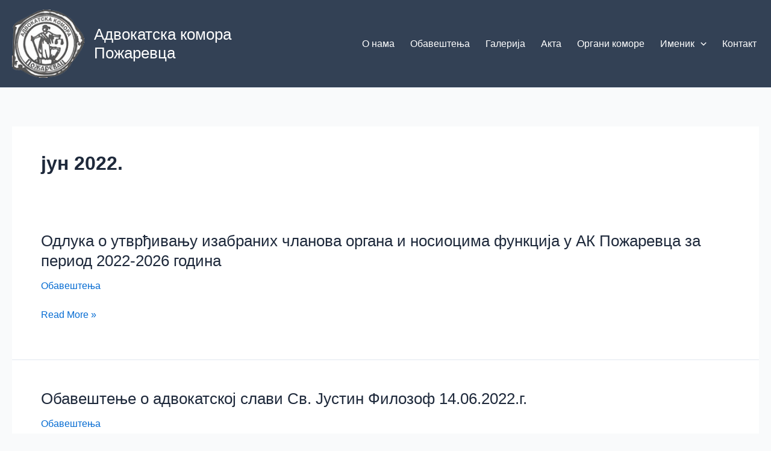

--- FILE ---
content_type: text/css
request_url: https://akpozarevca.rs/wp-content/uploads/uag-plugin/assets/3000/uag-css-2808.css?ver=1768947370
body_size: 4663
content:
.uagb-icon-list__wrap{display:flex;align-items:flex-start;justify-content:flex-start}.wp-block-uagb-icon-list-child{padding:0;transition:all 0.2s;display:inline-flex;color:#3a3a3a;align-items:center;text-decoration:none;box-shadow:none}.wp-block-uagb-icon-list-child span.uagb-icon-list__source-wrap{display:block;align-items:center}.uagb-icon-list__source-wrap svg{display:block}.uagb-icon-list__source-image{width:40px}.uagb-icon-list__outer-wrap .uagb-icon-list__content-wrap{color:#3a3a3a;display:flex;align-items:center}
.wp-block-uagb-icon-list-child{position:relative}.wp-block-uagb-icon-list-child>a{position:absolute;top:0;left:0;width:100%;height:100%}img.uagb-icon-list__source-image{max-width:unset}.wp-block-uagb-icon-list-child .uagb-icon-list__label{word-break:break-word}
.wp-block-uagb-icon-list.uagb-block-94e00654 .uagb-icon-list__source-image{width: 10px;}.wp-block-uagb-icon-list.uagb-block-94e00654 .wp-block-uagb-icon-list-child .uagb-icon-list__source-wrap svg{width: 10px;height: 10px;font-size: 10px;color: #fff;fill: #fff;}.wp-block-uagb-icon-list.uagb-block-94e00654 .wp-block-uagb-icon-list-child .uagb-icon-list__source-wrap{background: var(--ast-global-color-8);border-color: var(--ast-global-color-3);padding: 10px;border-radius: 100px;border-width: 0px;align-self: center;}.wp-block-uagb-icon-list.uagb-block-94e00654 .wp-block-uagb-icon-list-child .uagb-icon-list__label{text-decoration: !important;line-height: em;}.wp-block-uagb-icon-list.uagb-block-94e00654 .uagb-icon-list__wrap{display: flex;flex-direction: column;justify-content: center;-webkit-box-pack: center;-ms-flex-pack: center;-webkit-box-align: flex-start;-ms-flex-align: flex-start;align-items: flex-start;}.wp-block-uagb-icon-list.uagb-block-94e00654 .uagb-icon-list__label{text-align: left;}.wp-block-uagb-icon-list.uagb-block-94e00654 .wp-block-uagb-icon-list-child{text-decoration: !important;line-height: em;}.wp-block-uagb-icon-list.uagb-block-94e00654.wp-block-uagb-icon-list .wp-block-uagb-icon-list-child{margin-left: 0;margin-right: 0;margin-bottom: 10px;}.wp-block-uagb-icon-list.uagb-block-94e00654 .uagb-icon-list__source-wrap{margin-right: 15px;}.uagb-block-016e47dc.wp-block-uagb-icon-list-child .uagb-icon-list__source-wrap{background:  !important;border-color:  !important;}.uagb-block-016e47dc.wp-block-uagb-icon-list-child:hover .uagb-icon-list__source-wrap{background:  !important;border-color:  !important;}.uagb-block-579830b9.wp-block-uagb-icon-list-child .uagb-icon-list__source-wrap{background:  !important;border-color:  !important;}.uagb-block-579830b9.wp-block-uagb-icon-list-child:hover .uagb-icon-list__source-wrap{background:  !important;border-color:  !important;}.uagb-block-5eb4dd79.wp-block-uagb-icon-list-child .uagb-icon-list__source-wrap{background:  !important;border-color:  !important;}.uagb-block-5eb4dd79.wp-block-uagb-icon-list-child:hover .uagb-icon-list__source-wrap{background:  !important;border-color:  !important;}@media only screen and (max-width: 976px) {.wp-block-uagb-icon-list.uagb-block-94e00654 .uagb-icon-list__source-image{width: 10px;}.wp-block-uagb-icon-list.uagb-block-94e00654 .wp-block-uagb-icon-list-child .uagb-icon-list__source-wrap svg{width: 10px;height: 10px;font-size: 10px;}.wp-block-uagb-icon-list.uagb-block-94e00654 .wp-block-uagb-icon-list-child .uagb-icon-list__source-wrap {padding: 10px;border-width: 0px;align-self: center;}.wp-block-uagb-icon-list.uagb-block-94e00654 .uagb-icon-list__wrap{display: flex;flex-direction: column;justify-content: center;-webkit-box-pack: center;-ms-flex-pack: center;-webkit-box-align: flex-start;-ms-flex-align: flex-start;align-items: flex-start;}.wp-block-uagb-icon-list.uagb-block-94e00654.wp-block-uagb-icon-list .wp-block-uagb-icon-list-child{margin-left: 0;margin-right: 0;margin-bottom: 10px;}}@media only screen and (max-width: 767px) {.wp-block-uagb-icon-list.uagb-block-94e00654 .uagb-icon-list__source-image{width: 10px;}.wp-block-uagb-icon-list.uagb-block-94e00654 .wp-block-uagb-icon-list-child .uagb-icon-list__source-wrap svg{width: 10px;height: 10px;font-size: 10px;}.wp-block-uagb-icon-list.uagb-block-94e00654 .wp-block-uagb-icon-list-child .uagb-icon-list__source-wrap{padding: 10px;border-width: 0px;align-self: center;}.wp-block-uagb-icon-list.uagb-block-94e00654 .uagb-icon-list__wrap{display: flex;flex-direction: column;justify-content: center;-webkit-box-pack: center;-ms-flex-pack: center;-webkit-box-align: flex-start;-ms-flex-align: flex-start;align-items: flex-start;}.wp-block-uagb-icon-list.uagb-block-94e00654.wp-block-uagb-icon-list .wp-block-uagb-icon-list-child{margin-left: 0;margin-right: 0;margin-bottom: 10px;}}

--- FILE ---
content_type: text/css
request_url: https://akpozarevca.rs/wp-content/uploads/uag-plugin/assets/3000/uag-css-2806.css?ver=1768947370
body_size: 4926
content:
.uag-blocks-common-selector{z-index:var(--z-index-desktop) !important}@media (max-width: 976px){.uag-blocks-common-selector{z-index:var(--z-index-tablet) !important}}@media (max-width: 767px){.uag-blocks-common-selector{z-index:var(--z-index-mobile) !important}}
.uagb-icon-list__wrap{display:flex;align-items:flex-start;justify-content:flex-start}.wp-block-uagb-icon-list-child{padding:0;transition:all 0.2s;display:inline-flex;color:#3a3a3a;align-items:center;text-decoration:none;box-shadow:none}.wp-block-uagb-icon-list-child span.uagb-icon-list__source-wrap{display:block;align-items:center}.uagb-icon-list__source-wrap svg{display:block}.uagb-icon-list__source-image{width:40px}.uagb-icon-list__outer-wrap .uagb-icon-list__content-wrap{color:#3a3a3a;display:flex;align-items:center}
.wp-block-uagb-icon-list-child{position:relative}.wp-block-uagb-icon-list-child>a{position:absolute;top:0;left:0;width:100%;height:100%}img.uagb-icon-list__source-image{max-width:unset}.wp-block-uagb-icon-list-child .uagb-icon-list__label{word-break:break-word}
.wp-block-uagb-icon-list.uagb-block-94e00654 .uagb-icon-list__source-image{width: 10px;}.wp-block-uagb-icon-list.uagb-block-94e00654 .wp-block-uagb-icon-list-child .uagb-icon-list__source-wrap svg{width: 10px;height: 10px;font-size: 10px;color: #fff;fill: #fff;}.wp-block-uagb-icon-list.uagb-block-94e00654 .wp-block-uagb-icon-list-child .uagb-icon-list__source-wrap{background: var(--ast-global-color-8);border-color: var(--ast-global-color-3);padding: 10px;border-radius: 100px;border-width: 0px;align-self: center;}.wp-block-uagb-icon-list.uagb-block-94e00654 .wp-block-uagb-icon-list-child .uagb-icon-list__label{text-decoration: !important;line-height: em;}.wp-block-uagb-icon-list.uagb-block-94e00654 .uagb-icon-list__wrap{display: flex;flex-direction: column;justify-content: center;-webkit-box-pack: center;-ms-flex-pack: center;-webkit-box-align: flex-start;-ms-flex-align: flex-start;align-items: flex-start;}.wp-block-uagb-icon-list.uagb-block-94e00654 .uagb-icon-list__label{text-align: left;}.wp-block-uagb-icon-list.uagb-block-94e00654 .wp-block-uagb-icon-list-child{text-decoration: !important;line-height: em;}.wp-block-uagb-icon-list.uagb-block-94e00654.wp-block-uagb-icon-list .wp-block-uagb-icon-list-child{margin-left: 0;margin-right: 0;margin-bottom: 10px;}.wp-block-uagb-icon-list.uagb-block-94e00654 .uagb-icon-list__source-wrap{margin-right: 15px;}.uagb-block-016e47dc.wp-block-uagb-icon-list-child .uagb-icon-list__source-wrap{background:  !important;border-color:  !important;}.uagb-block-016e47dc.wp-block-uagb-icon-list-child:hover .uagb-icon-list__source-wrap{background:  !important;border-color:  !important;}.uagb-block-579830b9.wp-block-uagb-icon-list-child .uagb-icon-list__source-wrap{background:  !important;border-color:  !important;}.uagb-block-579830b9.wp-block-uagb-icon-list-child:hover .uagb-icon-list__source-wrap{background:  !important;border-color:  !important;}.uagb-block-5eb4dd79.wp-block-uagb-icon-list-child .uagb-icon-list__source-wrap{background:  !important;border-color:  !important;}.uagb-block-5eb4dd79.wp-block-uagb-icon-list-child:hover .uagb-icon-list__source-wrap{background:  !important;border-color:  !important;}@media only screen and (max-width: 976px) {.wp-block-uagb-icon-list.uagb-block-94e00654 .uagb-icon-list__source-image{width: 10px;}.wp-block-uagb-icon-list.uagb-block-94e00654 .wp-block-uagb-icon-list-child .uagb-icon-list__source-wrap svg{width: 10px;height: 10px;font-size: 10px;}.wp-block-uagb-icon-list.uagb-block-94e00654 .wp-block-uagb-icon-list-child .uagb-icon-list__source-wrap {padding: 10px;border-width: 0px;align-self: center;}.wp-block-uagb-icon-list.uagb-block-94e00654 .uagb-icon-list__wrap{display: flex;flex-direction: column;justify-content: center;-webkit-box-pack: center;-ms-flex-pack: center;-webkit-box-align: flex-start;-ms-flex-align: flex-start;align-items: flex-start;}.wp-block-uagb-icon-list.uagb-block-94e00654.wp-block-uagb-icon-list .wp-block-uagb-icon-list-child{margin-left: 0;margin-right: 0;margin-bottom: 10px;}}@media only screen and (max-width: 767px) {.wp-block-uagb-icon-list.uagb-block-94e00654 .uagb-icon-list__source-image{width: 10px;}.wp-block-uagb-icon-list.uagb-block-94e00654 .wp-block-uagb-icon-list-child .uagb-icon-list__source-wrap svg{width: 10px;height: 10px;font-size: 10px;}.wp-block-uagb-icon-list.uagb-block-94e00654 .wp-block-uagb-icon-list-child .uagb-icon-list__source-wrap{padding: 10px;border-width: 0px;align-self: center;}.wp-block-uagb-icon-list.uagb-block-94e00654 .uagb-icon-list__wrap{display: flex;flex-direction: column;justify-content: center;-webkit-box-pack: center;-ms-flex-pack: center;-webkit-box-align: flex-start;-ms-flex-align: flex-start;align-items: flex-start;}.wp-block-uagb-icon-list.uagb-block-94e00654.wp-block-uagb-icon-list .wp-block-uagb-icon-list-child{margin-left: 0;margin-right: 0;margin-bottom: 10px;}}

--- FILE ---
content_type: text/css
request_url: https://akpozarevca.rs/assets/custom.css?ver=?v=1.00176898279866878
body_size: 2949
content:
.snowflake {
  position: absolute;
  width: 10px;
  height: 10px;
  background: linear-gradient(white, white);
  /* Workaround for Chromium's selective color inversion */
  border-radius: 50%;
  filter: drop-shadow(0 0 10px white);
}
.am__col-3 .am_grid_col {
  -ms-flex: 0 0 50%;
  -webkit-box-flex: 0;
  -webkit-flex: 0 0 50%;
  flex: 0 0 50%;
  max-width: 50%;
}
.gm-byline{ display:none; }
.gm-postmeta span:first-child{ display:none; }
.gridmaster-style-3 .am__title{ font-size:18px; }
.am_thumb{ display:none; }
.am_single_grid{ max-height:300px; overflow:hidden; } 

h2.psacp-post-title a{ color:#fff ; }
 
::selection{
	color:#000;
	background: #ffcf8e;
}

::-moz-selection {
	color:#000;
	background: #ffcf8e;
}

.wp-block-uagb-container{
	background:#0000004f;
	border-radius:16px;
}


.widget { margin-bottom: 1em; }

.widget p {
    margin-bottom: 5px;
}

.emailicon img{ width:16px; display:inline-block; }

.ast-site-title-wrap{ max-width:280px; }

.uagb-post__image { max-height: 280px; overflow: hidden; }

.uagb-post-grid .uagb-post__image img {
    width: auto;
    height: auto;
    max-width: 640px!important;
    max-height: 480px;
    margin: 0 auto;
}


.uagb-post-pagination-wrap{ display: none; }

.ak_pagination{ margin: 0 auto; text-align:center; }

.ak_pagination a{
	border-style: solid;
    background-color: transparent;
    border-width: 1px;
    border-color: #333;
    color: #777777;
    padding: 4px;
    margin-right: 4px;
    min-width: 28px;
    display: inline-block;
}

.ak_pagination a span.current{
    background-color: transparent ;
    border-width: 1px ;
    border: 1px dotted;
    color: #FF5722;	
}

.ak_pagination a span.current:hover{ cursor: default; }

.uagb-post-pagination-wrap .page-numbers.current {
    border-style: solid !important;
    background-color: transparent !important;
    border-width: 1px !important;
    border: 1px dotted !important;
    color: #FF5722 !important;
}

.wp-block-file:not(.wp-element-button) {
    font-size: 1.2em;
}

.psacp-post-slider-wrap.psacp-design-1 .psacp-featured-meta{
	border:unset;
	background-color: rgba(0, 0, 0, 0.74);
	border-radius:24px;
}
.psacp-post-cats a {
  color: #b9b9b9;
}

.psacp-post-cats {
  color: #dcdcdc;
}
.psacp-post-slider-wrap.psacp-design-1 .psacp-post-cats a {
  border-color: #949393;
}

.psacp-post-meta {
  color: #dbdbdb;
}

#loader{
	position:fixed;
	bottom:0;
	left:0;
	width:100%;
	height:80px;
	background-color:#0096888a;
	opacity:0.8;
	z-index:100000;
	animation-name: komora;
    animation-duration: 2s;
}

@keyframes komora {
  from { background-color: #0096888a; }
  to {background-color: #f4433682;}
}



@media only screen and (max-width: 768px) {
   article img.alignnone{ float:unset; display: block; }

   #loader{ height:12px; border:12px solid #4caf50; }
}
	

--- FILE ---
content_type: text/javascript
request_url: https://akpozarevca.rs/assets/custom.js?v=1.00176898279885024
body_size: 2317
content:

jQuery(document).ready(function () {
   getLinks();
   initPagination();
   initSnow();
});

var $ = jQuery;

var changing = 0;

function initSnow(){
   if( jQuery(".wp-block-uagb-slider").length ) {
      jQuery(".wp-block-uagb-slider").prepend('<div id="snow" data-count="400"></div>');
      //createSnow();
      //showSnow(true);
   }   
	
}

function getLinks(){
   jQuery('article.uagb-post__inner-wrap').each(function() {
	    changing = 1;
        var links = jQuery(this).find('a').attr("href");
		var img   = $(this).html();
		if( img.includes("<img ") || $(this).hasClass("new_tab") ) {
          //do nothing
		} else if( links.includes("#new_tab") || links.includes(".pdf") ) {
            jQuery(this).addClass("new_tab");
			jQuery(this).find("a").before('🔗 ');
		}
		
		if( links.includes("http:") ) {
			var newlink = links.replace("http:", "https:");
			jQuery(this).find('a').attr("href", newlink);
		}
		
		setTimeout(() => { changing = 0; }, 100);		
    });
	bindClick();
	if($("#loader").length) { $("#loader").remove(); }
}

function initPagination(){
    if( jQuery("div.uagb-post-pagination-wrap").length ) {
    var el = document.querySelector('div.uagb-post-pagination-wrap span.current');
    var wrapper = document.createElement('a');
    el.parentNode.insertBefore(wrapper, el);
    wrapper.appendChild(el);	

	var pagination = '<div class="ak_pagination">';
    jQuery('.uagb-post-pagination-wrap a').each(function() {
	   if( $(this).attr("href")!=undefined ) var hhh = $(this).attr("href"); else hhh = "javascript:;";
	   pagination = pagination + '<a href="'+hhh+'">'+$(this).html()+'</a>';
	});
	
	var pagination = pagination + "</div>";
	jQuery('.uagb-post-pagination-wrap').after( pagination );
	}
}


function bindClick(){
jQuery('.uagb-post-pagination-wrap a').click(function(event){
	event.preventDefault();
	var cls = jQuery(this).attr("class");
    initLoader();
});
}


jQuery('.uagb-post-pagination-wrap').click(function(event){
	event.preventDefault();
});


$("body").on('DOMSubtreeModified', ".entry-content", function() {
	if( changing == 0 ) { getLinks(); }
});

function initLoader(){
	
	if($("#loader").length == false ) {
		$("footer").before('<div id="loader"></div>');
	}
}